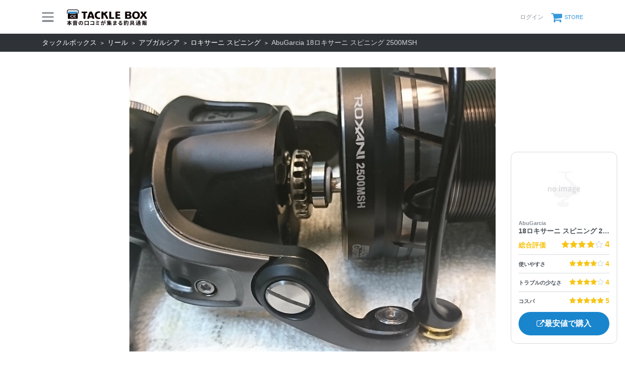

--- FILE ---
content_type: text/html; charset=utf-8
request_url: https://tacklebox.anglers.jp/reels/193474/reviews/8413
body_size: 9302
content:
<!DOCTYPE html>
<html lang="ja" class="">
<head>
  <meta name="csrf-param" content="authenticity_token" />
<meta name="csrf-token" content="zyiPEVO5lD56mpDa2XCOmLj6qYyYGaYT-GBeUsLz-FpX4svbtOglMACvfft1YuUFkn8PwZc96cN_6jMMHwvMuA" />
  <meta charset="UTF-8" />
  <meta http-equiv="X-UA-Compatible" content="IE=edge,chrome=1">
  <meta http-equiv="content-language" content="ja">
  <meta http-equiv="content-type" content="text/html" charset="UTF-8">
    <meta name="robots" content="noarchive" />

  <meta name="viewport" content="width=device-width,initial-scale=1.0,minimum-scale=1.0,maximum-scale=1.0,user-scalable=no">

  <title>
    本音の口コミが集まる釣具通販「TACKLE BOX」
  </title>

  <meta name="description" content="新しい釣り具購入体験。今釣れているタックルが検索できて、今ほしいタックルが比較できて、リアルなインプレがあって、今すぐ買える。オンライン釣具店TACKLE BOX。" />
  <meta name="keywords" content="釣り,アプリ,釣果,記録,検索,カメラ,釣り大会,釣り具,釣り場,ルアー" />

  <meta property="og:title" content='本音の口コミが集まる釣具通販「TACKLE BOX」' />

  <meta property="og:type" content="article" />
  <meta property="og:url" content="https://tacklebox.anglers.jp/reels/193474/reviews/8413" />
  <meta property="og:image" content="https://tacklebox.anglers.jp/assets/views/tacklebox/tacklebox_ogimage-daa08486ef16f0a0aaf3b0fc9218ee05070db6565b302bc9e8900cda39eb5383.png" />
  <meta property="og:site_name" content="TACKLE BOX（タックルボックス）" />
  <meta property="fb:app_id" content="1018196891575204" />

  <meta name="twitter:card" content="summary_large_image" />
  <meta name="twitter:site" content="@ANGLERS_jp" />
  <meta property="twitter:image" content="https://tacklebox.anglers.jp/assets/views/tacklebox/tacklebox_ogimage-daa08486ef16f0a0aaf3b0fc9218ee05070db6565b302bc9e8900cda39eb5383.png" />
  <meta name="gpt-targeting" content='{"ANG_env": "production"}'>

  <script type="application/ld+json">
  {"@context":"https://schema.org/","@type":"WebSite","name":"タックルボックス","url":"https://tacklebox.anglers.jp/","image":"https://s3.ap-northeast-1.amazonaws.com/jp.anglers/info/homepage/image/logo/icon_tacklebox.png"}
  </script>
  <script>
  window.dataLayer = window.dataLayer || [];
  dataLayer.push({'user_id': ''});
  dataLayer.push({'userstatus': '非ログイン'});
</script>

  
  <link rel="preload" href="/assets/fa-brands-400-003d8be448cf308f57ca2eac14808d9d4651c5823389a82d0a0b2a37cbc6942b.woff2" as="font" type="font/woff2" crossorigin>
  <link rel="preload" href="/assets/fa-regular-400-dbda63708b10f97157a123a4c7efac2cd6eacf8dc023430017e86c046a28827a.woff2" as="font" type="font/woff2" crossorigin>
  <link rel="preload" href="/assets/fa-solid-900-b210af400b94ae211d8b96fcd2a90d937c26d789370cb8a867f00d919ab75b56.woff2" as="font" type="font/woff2" crossorigin>
  <link rel="preload" href="/assets/fontawesome-webfont-38af9ab8e8340ebba0182e7f6c9ec81038a1fcc162de3393a51bbb9a4153259d.woff2" as="font" type="font/woff2" crossorigin>
  <link rel="preload" href="/assets/icomoon-95119a16540849df6dde2f142af7656b36f74d1d3aa5886028a1d897c5105299.woff" as="font" type="font/woff" crossorigin>
  <link rel="preload" href="/assets/ionicons-4797fc24614cb9aedf5d1e2a23f552c9d40c91c0a5c8da3a90973dcd760487de.ttf" as="font" type="font/ttf" crossorigin>

  <link rel="stylesheet" href="/assets/tacklebox-71cdf9f65a84f9c755147f8e4f192c3565e0a68290c47853759f0a10d380cea1.css" media="all" />


  <link rel='shortlink' href='https://tacklebox.anglers.jp' />
  <link rel="icon" href="/tacklebox/favicon.ico" sizes="any" />
  <link rel="apple-touch-icon" sizes="180x180" href="/tacklebox/apple-touch-icon.png">
  <link rel="icon" type="image/png" sizes="32x32" href="/tacklebox/favicon-32x32.png">
  <link rel="icon" type="image/png" sizes="16x16" href="/tacklebox/favicon-16x16.png">
  <link rel="manifest" href="/tacklebox/site.webmanifest">
  <meta name="apple-mobile-web-app-title" content="TACKLE BOX">
  <meta name="application-name" content="TACKLE BOX">
  <meta name="msapplication-TileColor" content="#ffffff">
  <meta name="theme-color" content="#ffffff">
  <meta name="msapplication-config" content="/tacklebox/browserconfig.xml">

  <script src="/assets/application-efdaeab03d04864d5146d11ddf0e728268e8f9beef8ed0bb5fb2d3c3ac473277.js"></script>
  <link rel="stylesheet" href="/packs/css/tacklebox-efdf994b.css" />
  <script src="/packs/js/tacklebox-716994fbcf57a987d422.js"></script>
  
    <!-- Google Tag Manager -->
  <script>(function(w,d,s,l,i){w[l]=w[l]||[];w[l].push({'gtm.start':
  new Date().getTime(),event:'gtm.js'});var f=d.getElementsByTagName(s)[0],
  j=d.createElement(s),dl=l!='dataLayer'?'&l='+l:'';j.async=true;j.src=
  'https://www.googletagmanager.com/gtm.js?id='+i+dl;f.parentNode.insertBefore(j,f);
  })(window,document,'script','dataLayer','GTM-NP99BMT');</script>
  <!-- End Google Tag Manager -->


    <meta name="thumbnail" content="https://d28vawfkr527bq.cloudfront.net/info/product/review_image/image/4546/rn_image_picker_lib_temp_67b57765-2728-47eb-b6ad-a5b739ce1380.jpg?f=webp&amp;w=280" />

  <script src="https://mahimahi.anglers.jp/api/v1.4.1/embed.min.js"></script>
  
</head>

<body data-scope-path="tacklebox/view/reels/reviews/show">
    <!-- Google Tag Manager (noscript) -->
  <noscript><iframe src="https://www.googletagmanager.com/ns.html?id=GTM-NP99BMT"
  height="0" width="0" style="display:none;visibility:hidden"></iframe></noscript>
  <!-- End Google Tag Manager (noscript) -->

    <nav data-scope-path="tacklebox/common/header_component">
  <div class="header-first-section">
    <div class="container">
      <div class="display_flex justify_between align_center">
        <label for="menu-button" class="menu-trigger">
          <span></span>
          <span></span>
          <span></span>
        </label>
        <a href="/">
          <img width="170" class="mr-15 site-logo" alt="釣果検索のアングラーズ" src="/assets/tacklebox/common/logo-5ff1ef47cbc486f79528fedd0bfaa8af70a9c61217e91eb998a5a02570fea012.svg" />
        </a>
      </div>

      <div class="display_flex justify_between align_center">
        
      
        <div class="display_flex justify_between align_center">
            <a class="login-button" href="/users/sign_in">
              <label>ログイン</label>
</a>          <a class="cart-button display_flex align_center" target="_blank" href="https://anglers.thebase.in">
            <i class="fa fa-shopping-cart" aria-hidden="true"></i>
            <label>STORE</label>
</a>        </div>
        <input type="checkbox" id="menu-button">
        <div class="modal-wrapper">
          <label for="menu-button" class="backdrop"></label>
          <div class="modal">
            <div class="modal-container display_flex justify_between align_center">
              <div class="menu-headline">
                MENU
              </div>
              <label for="menu-button" class="close-trigger">
                <i class="fa fa-times" aria-hidden="true"></i>
              </label>
            </div>
            <div class="menu-wrapper">
              <div class="modal-container">
                  <div class="display_flex justify_center mb_5">
                    <a class="btn_primary pure-u-1" href="/users/sign_in">
                      <i class="fa fa-lock mr_3" aria-hidden="true"></i>
                      ログイン
</a>                  </div>
                <ul data-scope-path="tacklebox/common/header_menu_component" class="mb_5">
  <li><a href="/favorites">お気に入り一覧</a></li>
  <li><a href="/search?type=rod">ロッドをさがす</a></li>
  <li><a href="/search?type=reel">リールをさがす</a></li>
  <li><a href="/search?type=line">ラインをさがす</a></li>
  <li><a href="/search?type=lure">ルアーをさがす</a></li>
  <li><a href="/makers">メーカーからさがす</a></li>
  <li><a href="/fishing_methods">釣り方からさがす</a></li>
</ul>


                

                <ul class="header-list">
                  <li><a target="_blank" href="https://www.youtube.com/@TACKLEBOX_ANGLERS">公式YouTubeチャンネル</a></li>
                </ul>
              </div>

              <div class="modal-container">
                <div class="display_flex justify_between flex_wrap mb_3">
                  <a class="btn_primary -rectangular" target="_blank" href="https://anglers.jp/catches">みんなの釣果</a>
                  <a class="btn_primary -rectangular" target="_blank" href="https://anglers.jp/ships">釣り船・船宿検索</a>
                </div>

              </div>
            </div>
          </div>
        </div>
      </div>
    </div>
  </div>
  
</nav>


  <div id="loading">
    <div class="spinner"></div>
  </div>

      <nav class="breadcrumbs">
    <div class="container">
          <a href="/" class="breadcrumbs_link">タックルボックス</a>
          <a href="/search?type=reel" class="breadcrumbs_link">リール</a>
          <a href="/search?maker_ids=8&amp;type=reel" class="breadcrumbs_link">アブガルシア</a>
          <a href="/reels/series/66498" class="breadcrumbs_link">ロキサーニ スピニング</a>
      <span class="breadcrumbs_living">AbuGarcia 18ロキサーニ スピニング 2500MSH</span>
    </div>
  </nav>

  <main>
    <div class="tacklebox_contents">
      
<link rel="stylesheet" href="/assets/tacklebox/views/reels/reviews/show-e8c014cd6790bbbbf7846c1ae25abfdf510af26780685e1182f046739947e356.css" media="all" />

<div class="review_container">
  <div class="header_image_wrapper">
      <img class="img-fluid" alt="アブガルシア ロキサーニ スピニング 2500MSH" loading="lazy" src="https://d28vawfkr527bq.cloudfront.net/info/product/review_image/image/4546/rn_image_picker_lib_temp_67b57765-2728-47eb-b6ad-a5b739ce1380.jpg?f=webp&amp;w=718" />
  </div>

  <div class="container">
    <div class="display_flex align_center review_user_wrapper">
      <div data-scope-path="tacklebox/reviews/review_user_component" class="pure-u-1">
  <figure class="user_thumbnail">
    <img src="https://d28vawfkr527bq.cloudfront.net/account/image/636524/rn_image_picker_lib_temp_4b1ff656-2bf9-4c72-9330-5de5dada20d2.jpg?f=webp&amp;w=56" onerror="this.error=null;this.src=&#39;https://tacklebox.anglers.jp/assets/views/users/no-image-fc0878c82cf2de7d06defa4893538cf2ac04378610c799897ac5a23ef33b68ed.png&#39;;" class="w-100 mr-3 user-thumb-img" />
  </figure>
  <div class="name_container">
    <div class="user_name">
      お坊っちゃん
    </div>
    <div class="text-muted">
      釣り歴 56年
    </div>
  </div>
</div>
      <div class="text_right flex_noshrink review_link_wrapper">
        <span class="date fw_300">2021年12月29日 22:22</span>
      </div>
    </div>

    <div class="review_details_wrapper">
      <div data-scope-path="tacklebox/reviews/details_impression_score_component">
  <section class="details_impression_score">
    <div class="pv_2">
      <div class="align_center justify_center">
        <div class="tackle_image_wrapper">
          <a href="/reels/193474">
            <img loading="lazy" src="https://d28vawfkr527bq.cloudfront.net/assets/tacklebox/reel/no-image.png?f=webp&amp;w=112" />
</a>        </div>
      </div>
    </div>
    <div class="pv_2 tackle_details_wrapper">
      <div class="tackle_name_wrapper">
        <span class="tackle_brand fw_700">AbuGarcia</span>
        <h1 class="tacklename">
          <a class="tackle_name fw_600" href="/reels/193474">
            18ロキサーニ スピニング 2500MSH
</a>        </h1>
      </div>
      <div class="tackle_score_wrapper">
        <div class="display_flex total_score_wrapper">
          <h1 class="total_score fw_700">総合評価</h1>
          <div data-react-class="reviews/Stars" data-react-props="{&quot;score&quot;:4,&quot;reviewsCount&quot;:null,&quot;starSize&quot;:null}" data-react-cache-id="reviews/Stars-0"></div>
        </div>
        <div class="">
          <div class="">
            <section class="display_flex score_wrapper">
              <h1>使いやすさ</h1>
              <div data-react-class="reviews/Stars" data-react-props="{&quot;score&quot;:4,&quot;reviewsCount&quot;:null,&quot;starSize&quot;:&quot;sm&quot;}" data-react-cache-id="reviews/Stars-0"></div>
            </section>
            <section class="display_flex score_wrapper">
              <h1>トラブルの少なさ</h1>
              <div data-react-class="reviews/Stars" data-react-props="{&quot;score&quot;:4,&quot;reviewsCount&quot;:null,&quot;starSize&quot;:&quot;sm&quot;}" data-react-cache-id="reviews/Stars-0"></div>
            </section>
            <section class="display_flex score_wrapper">
              <h1>コスパ</h1>
              <div data-react-class="reviews/Stars" data-react-props="{&quot;score&quot;:5,&quot;reviewsCount&quot;:null,&quot;starSize&quot;:&quot;sm&quot;}" data-react-cache-id="reviews/Stars-0"></div>
            </section>
          </div>
        </div>
      </div>
    </div>

    <a class="lowest_price_btn fw_700" href="https://www.amazon.co.jp/dp/B07D439NJC?tag=anglers0b1-22&amp;linkCode=osi&amp;th=1&amp;psc=1">
      <i class="fa fa-external-link" aria-hidden="true"></i>
      最安値で購入
</a>  </section>
</div>
      <section class="details mb_4">
        <h1 class="details_title fz_page-headline fw_600">
          低価格で！
        </h1>
        <div class="fw_300">
          ■用途
低価格で！


■使った感想
この価格で！ベアリングも入っているので、スムーズです。


■良い点・悪い点
ハンドルもカーボンでおしゃれです。
        </div>
      </section>
    </div>

      <div data-scope-path="tacklebox/reviews/review_images_component">
  <div data-react-class="reviews/ReviewImages" data-react-props="{&quot;images&quot;:[{&quot;src&quot;:&quot;https://d28vawfkr527bq.cloudfront.net/info/product/review_image/image/4546/rn_image_picker_lib_temp_67b57765-2728-47eb-b6ad-a5b739ce1380.jpg?f=webp\u0026w=1600&quot;,&quot;thumb_src&quot;:&quot;https://d28vawfkr527bq.cloudfront.net/info/product/review_image/image/4546/rn_image_picker_lib_temp_67b57765-2728-47eb-b6ad-a5b739ce1380.jpg?f=webp\u0026w=780&quot;,&quot;width&quot;:1280,&quot;height&quot;:1015},{&quot;src&quot;:&quot;https://d28vawfkr527bq.cloudfront.net/info/product/review_image/image/4547/rn_image_picker_lib_temp_a05d932f-a788-43bc-bd21-b8065a2cbea8.jpg?f=webp\u0026w=1600&quot;,&quot;thumb_src&quot;:&quot;https://d28vawfkr527bq.cloudfront.net/info/product/review_image/image/4547/rn_image_picker_lib_temp_a05d932f-a788-43bc-bd21-b8065a2cbea8.jpg?f=webp\u0026w=780&quot;,&quot;width&quot;:1280,&quot;height&quot;:960}]}" data-react-cache-id="reviews/ReviewImages-0"></div>
</div> 

    <div class="display_flex align_center justify_between">
      <div class="display_flex align_center like_comment_wrapper">
        <span class="like">
              <a class="not-voted" href="/users/sign_in">
      <i class="fa fa-thumbs-up"></i><span class="votes-up ml-5">いいね！ 15</span>
</a>
        </span>

        <a class="link_and_comment mr_3" href="#comments">
          <i class="fa fa-comment-o" aria-hidden="true"></i>
          0
</a>      </div>
    </div>

    <nav data-scope-path="tacklebox/reels/pager_component">
  <div class="body">
    <div class="pager_item">
        <a href="https://tacklebox.anglers.jp/reels/193474/reviews/25615">
          <i class="fa fa-chevron-left" aria-hidden="true"></i> 前へ
</a>    </div>
    <div class="pager_item">
      <a href="https://tacklebox.anglers.jp/reels/193474/reviews">
        一覧へ戻る
</a>    </div>
    <div class="pager_item">
        <a href="https://tacklebox.anglers.jp/reels/193474/reviews/6562">
        次へ <i class="fa fa-chevron-right" aria-hidden="true"></i>
</a>    </div>
  </div>
</nav>

    <section class="pt_6">
      <div class="mb-50">
        <h2 class="headline_section mb_3">
          インプレした釣り人
        </h2>
        <div class="results_component_wrapper">
  <div class="results_user_wrapper">
    <div class="user_detail_wrapper">
      <section class="user_details">
        <div data-scope-path="tacklebox/reviews/review_user_component" class="pure-u-1">
  <figure class="user_thumbnail">
    <img src="https://d28vawfkr527bq.cloudfront.net/account/image/636524/rn_image_picker_lib_temp_4b1ff656-2bf9-4c72-9330-5de5dada20d2.jpg?f=webp&amp;w=56" onerror="this.error=null;this.src=&#39;https://tacklebox.anglers.jp/assets/views/users/no-image-fc0878c82cf2de7d06defa4893538cf2ac04378610c799897ac5a23ef33b68ed.png&#39;;" class="w-100 mr-3 user-thumb-img" />
  </figure>
  <div class="name_container">
    <div class="user_name">
      お坊っちゃん
    </div>
    <div class="text-muted">
      釣り歴 56年
    </div>
  </div>
</div>
        <a class="profile_link fw_600" target="_blank" rel="noopener" href="https://anglers.jp/users/636524">
          プロフィール
</a>      </section>
      <section class="results">
        <div class="cacthes">
          公開釣果<span class="count">37</span>
        </div>
        <div class="year">
          年間釣行<span class="count">0</span>
        </div>
      </section>
    </div>
    <div class="tackle_results">
      <h2>このタックルでの釣果</h2>
      <div class="row">
        <dt class="col-3 col-md-2 fw_300">釣果投稿</dt>
        <dd class="col-9 col-md-10 fw_700"><strong>1</strong> 釣果</dd>
      </div>
      <div class="row">
        <dt class="col-3 col-md-2 fw_300">釣った魚</dt>
        <dd class="col-9 col-md-10 fw_700">サバ</dd>
      </div>
      <div class="row">
        <dt class="col-3 col-md-2 fw_300">サイズ</dt>
        <dd class="col-9 col-md-10 fw_700">
            35.0 〜 35.0
        </dd>
      </div class="row">
        <div class="row">
            <dt class="col-3 col-md-2 fw_300">使用期間</dt>
            <dd class="col-9 col-md-10 fw_700">2021-12-29 〜 </dd>
        </div>
    </div>
  </div>
  <div class="body-color fishings">
    <div class="result_image_wrapper">
          <a target="_blank" href="https://anglers.jp/catches/3510280">
            <div class="thumb carousel-thumb thumb_image_64">
              <img class="img-fluid" alt="サバ" loading="lazy" src="https://d2y21t85kjqjvu.cloudfront.net/result/4444849/square_f86f1124-8ae7-47f5-ac3e-5c45c5fa450d.jpg" />
            </div>
</a>    </div>
    <div class="result_link_wrapper">
      <a class="result_link fw_600" target="_blank" rel="noopener" href="https://anglers.jp/users/636524">
        お坊っちゃんさんの釣果を見る
</a>    </div>
  </div>
</div>
      </div>
    </section>

    <div data-scope-path="tacklebox/models/comments_component">
  <section class="comments_wrapper">
    <h2 id="comments" class="headline_section mb_3">
      コメント
    </h2>
    <div data-react-class="products/reviews/comments/Comments" data-react-props="{&quot;review&quot;:{&quot;id&quot;:8413,&quot;title&quot;:&quot;低価格で！&quot;,&quot;content&quot;:&quot;■用途\n低価格で！\n\n\n■使った感想\nこの価格で！ベアリングも入っているので、スムーズです。\n\n\n■良い点・悪い点\nハンドルもカーボンでおしゃれです。&quot;,&quot;content_summary&quot;:&quot;■用途\n低価格で！\n\n\n■使った感想\nこの価格で！ベアリングも入っているので、スムーズです。\n\n\n■良い点・悪い点\nハンドルもカーボンでおしゃれです。&quot;,&quot;total_score&quot;:4,&quot;ease_score&quot;:4,&quot;toughness_score&quot;:4,&quot;cost_score&quot;:5,&quot;comments_count&quot;:0,&quot;cached_votes_up&quot;:15,&quot;created_at&quot;:&quot;2021-12-29T22:22:06.000+09:00&quot;,&quot;updated_at&quot;:&quot;2023-09-01T14:42:32.000+09:00&quot;,&quot;user&quot;:{&quot;id&quot;:636524,&quot;name&quot;:&quot;お坊っちゃん&quot;,&quot;is_official&quot;:false,&quot;is_meister&quot;:false,&quot;is_ship_captain&quot;:false,&quot;subscription_plan&quot;:null,&quot;ambassador_approved&quot;:false,&quot;top_ambassador_approved&quot;:false,&quot;thumb_url&quot;:&quot;https://d28vawfkr527bq.cloudfront.net/account/image/636524/thumb_rn_image_picker_lib_temp_4b1ff656-2bf9-4c72-9330-5de5dada20d2.jpg&quot;,&quot;mini_url&quot;:&quot;https://d28vawfkr527bq.cloudfront.net/account/image/636524/mini_rn_image_picker_lib_temp_4b1ff656-2bf9-4c72-9330-5de5dada20d2.jpg&quot;,&quot;profile_comment&quot;:&quot;お魚が食べれないので！\n釣れた魚は、全てリリース派です。\n釣り歴は、10代からですがほとんど池釣りです。\n釣り堀で鯉釣りが大好きです。\n大阪に居た頃は近くに池が有ったのでよく行ってました。\n20年前に神戸に来てからは、近くに釣り堀が少なく行けて無いので海釣りに挑戦しています。\n海釣りは、初心者ですのでご指導を、よろしくお願いいたします。\n陸っぱり釣りで、鯖50cmオーバーに挑戦中です。&quot;,&quot;profile_gyoshu&quot;:&quot;今は鯖、青物、太刀魚、メバル　以前は、鯉、へら鮒でした。&quot;,&quot;profile_field&quot;:&quot;アジュール舞子、大蔵海岸、垂水漁港&quot;,&quot;following&quot;:false,&quot;followers_size&quot;:775,&quot;selected_achievement&quot;:null,&quot;publish_results_size&quot;:37,&quot;followings_size&quot;:1156,&quot;following_areas_size&quot;:6,&quot;following_ships_size&quot;:0,&quot;fishing_count&quot;:36,&quot;image_url&quot;:&quot;https://d28vawfkr527bq.cloudfront.net/account/image/636524/rn_image_picker_lib_temp_4b1ff656-2bf9-4c72-9330-5de5dada20d2.jpg&quot;,&quot;header_image_url&quot;:&quot;https://d28vawfkr527bq.cloudfront.net/account/header_image/636524/rn_image_picker_lib_temp_114879cb-f35d-4ffb-83e0-3df71f57ac62.jpg&quot;,&quot;fishing_started_on&quot;:&quot;1970-07-01&quot;,&quot;followed_by&quot;:false,&quot;achievements&quot;:[],&quot;allow_notify_votes&quot;:false,&quot;allow_notify_follows&quot;:false,&quot;social_twitter_url&quot;:&quot;&quot;,&quot;social_instagram_url&quot;:&quot;&quot;,&quot;social_facebook_url&quot;:&quot;&quot;,&quot;social_tiktok_url&quot;:&quot;&quot;,&quot;social_youtube_url&quot;:&quot;&quot;,&quot;social_other_url&quot;:&quot;&quot;,&quot;myself&quot;:false,&quot;yearly_fishinglogs_size&quot;:0,&quot;blocking&quot;:false,&quot;blocked&quot;:false,&quot;hide_repost&quot;:false},&quot;voted&quot;:false,&quot;product&quot;:{&quot;id&quot;:193474,&quot;type&quot;:&quot;Reel&quot;,&quot;name&quot;:&quot;2500MSH&quot;,&quot;name_jp&quot;:&quot;2500MSH&quot;,&quot;name_en&quot;:&quot;2500MSH&quot;,&quot;full_name&quot;:&quot;AbuGarcia ROXANI 2500MSH&quot;,&quot;other&quot;:false,&quot;use_in_tackle_db&quot;:true,&quot;thumbnails&quot;:[],&quot;images&quot;:[],&quot;form_images&quot;:[null,null,null,null,null],&quot;reviews_count&quot;:8,&quot;total_score&quot;:&quot;4.25&quot;,&quot;ease_score&quot;:&quot;3.88&quot;,&quot;toughness_score&quot;:&quot;4.0&quot;,&quot;cost_score&quot;:&quot;4.38&quot;,&quot;jan_code&quot;:&quot;36282956841&quot;,&quot;url&quot;:&quot;https://www.purefishing.jp/product/abugarcia/roxani.html&quot;,&quot;results_count&quot;:735,&quot;reviewed&quot;:false,&quot;price&quot;:16000,&quot;description&quot;:&quot;&quot;,&quot;lowest_price&quot;:9900,&quot;following&quot;:false,&quot;allow_notify_asap&quot;:false,&quot;is_editable&quot;:false},&quot;review_images&quot;:[{&quot;id&quot;:4546,&quot;product_review_id&quot;:8413,&quot;image&quot;:{&quot;url&quot;:&quot;https://d28vawfkr527bq.cloudfront.net/info/product/review_image/image/4546/rn_image_picker_lib_temp_67b57765-2728-47eb-b6ad-a5b739ce1380.jpg&quot;,&quot;thumb&quot;:{&quot;url&quot;:&quot;https://d28vawfkr527bq.cloudfront.net/info/product/review_image/image/4546/thumb_rn_image_picker_lib_temp_67b57765-2728-47eb-b6ad-a5b739ce1380.jpg&quot;},&quot;mini&quot;:{&quot;url&quot;:&quot;https://d28vawfkr527bq.cloudfront.net/info/product/review_image/image/4546/mini_rn_image_picker_lib_temp_67b57765-2728-47eb-b6ad-a5b739ce1380.jpg&quot;}},&quot;created_at&quot;:&quot;2021-12-29T22:22:06.000+09:00&quot;,&quot;updated_at&quot;:&quot;2021-12-29T22:22:06.000+09:00&quot;},{&quot;id&quot;:4547,&quot;product_review_id&quot;:8413,&quot;image&quot;:{&quot;url&quot;:&quot;https://d28vawfkr527bq.cloudfront.net/info/product/review_image/image/4547/rn_image_picker_lib_temp_a05d932f-a788-43bc-bd21-b8065a2cbea8.jpg&quot;,&quot;thumb&quot;:{&quot;url&quot;:&quot;https://d28vawfkr527bq.cloudfront.net/info/product/review_image/image/4547/thumb_rn_image_picker_lib_temp_a05d932f-a788-43bc-bd21-b8065a2cbea8.jpg&quot;},&quot;mini&quot;:{&quot;url&quot;:&quot;https://d28vawfkr527bq.cloudfront.net/info/product/review_image/image/4547/mini_rn_image_picker_lib_temp_a05d932f-a788-43bc-bd21-b8065a2cbea8.jpg&quot;}},&quot;created_at&quot;:&quot;2021-12-29T22:22:06.000+09:00&quot;,&quot;updated_at&quot;:&quot;2021-12-29T22:22:06.000+09:00&quot;}]},&quot;token&quot;:&quot;0604oELfb6ZFxtTriDxB3IqS95gJgNpcXkBB9q1M8t1LZ3xqpY7eqD_zOcokLipBoBdR1QaklYzZyiyocLTGPw&quot;,&quot;focusForm&quot;:false,&quot;userSignedIn&quot;:false}" data-react-cache-id="products/reviews/comments/Comments-0"></div>
  </section>
</div>

    <nav data-scope-path="tacklebox/reels/pager_component">
  <div class="body">
    <div class="pager_item">
        <a href="https://tacklebox.anglers.jp/reels/193474/reviews/25615">
          <i class="fa fa-chevron-left" aria-hidden="true"></i> 前へ
</a>    </div>
    <div class="pager_item">
      <a href="https://tacklebox.anglers.jp/reels/193474/reviews">
        一覧へ戻る
</a>    </div>
    <div class="pager_item">
        <a href="https://tacklebox.anglers.jp/reels/193474/reviews/6562">
        次へ <i class="fa fa-chevron-right" aria-hidden="true"></i>
</a>    </div>
  </div>
</nav>
  </div>

  <div data-scope-path="tacklebox/reviews/link_footer_component">
  <div class="link_wrapper">
    <a target="_blank" class="btn_primary" href="https://www.amazon.co.jp/dp/B07D439NJC?tag=anglers0b1-22&amp;linkCode=osi&amp;th=1&amp;psc=1">
      <i class="fa fa-external-link mr_3"></i>
      最安値で購入
</a>  </div>
</div>
</div>
    </div>
  </main>
  
  <footer data-scope-path="tacklebox/common/footer_component">
  <div class="container">
    <div class="footer_layout_wrap">
      <div class="contents_innner">
        <img class="tackle_logo" alt="タックルボックス" src="/assets/views/tacklebox/tacklebox_logo_horizontal-601f59b0aefb3e53b8490e1d11b3799b7243ffdf3d66736597e7b36f9f3957b9.svg" />
        <div class="sns_links">
          <a href="https://www.youtube.com/@TACKLEBOX_ANGLERS" target="_blank">
            <i class="lab la-youtube"></i>
          </a>
        </div>

        <div class="link_group">
          <a href="/search?type=rod">ロッドをさがす</a>
          <a href="/search?type=reel">リールをさがす</a>
          <a href="/search?type=line">ラインをさがす</a>
        </div>
        <div class="link_group">
          <a href="/makers">メーカーからさがす</a>
          <a href="/fishing_methods">釣り方からさがす</a>
          <a href="/favorites">お気に入り</a>
        </div>
        <hr>
      </div>

      <div class="contents_aside">
        <div class="link_group">
          <a target="_blank" href="https://anglers.jp/catches">みんなの釣果</a>
          <a target="_blank" href="https://ships.anglers.jp">釣船予約</a>

        </div>
        <div class="link_group">
          <a target="_blank" href="https://anglers.jp/helps/1">ヘルプ</a>
          <a target="_blank" href="https://anglers.jp/terms">利用規約</a>
          <a target="_blank" href="https://anglers.jp/terms/subscription">課金規約</a>
          <a target="_blank" href="https://anglers.jp/terms/review_guide">アングラーズ釣船予約 レビューガイドライン</a>
          <a target="_blank" href="https://anglers.jp/terms/privacy_policy">プライバシーポリシー</a>
          <a target="_blank" href="https://anglers.jp/terms/cookie_policy">Cookieポリシー</a>
          <a target="_blank" href="https://anglers.jp/terms/customer_harassment">カスタマーハラスメントへの対応方針</a>
          <a target="_blank" href="https://anglers.jp/terms/external_transmission">利用者情報の外部送信について</a>
          <a target="_blank" href="https://anglers.jp/terms/specified">特定商取引法に基づく表示</a>
          <a target="_blank" href="https://corp.anglers.jp/about/brand-guideline">ブランドガイドライン</a>
          <a target="_blank" href="https://anglers.jp/contact">お問い合わせ</a>
          <a target="_blank" href="https://anglers.jp/headlines">お知らせ</a>
          <a target="_blank" href="https://corp.anglers.jp/about/company">会社概要</a>
          <a target="_blank" href="https://corp.anglers.jp/recruit">採用情報</a>
        </div>
        <hr>

        <div class="anglers_links">
          <a target="_blank" class="anglers_logo" href="https://anglers.jp/">
            <img alt="釣果検索のアングラーズ" src="/assets/views/layouts/logo-293b02a020c95973ddc5b686572cffe67608880c5446aa36afbf516c24df93b8.png" />
</a>
            <div class="app_links">
              <a onclick="gtag(&#39;event&#39;, &#39;click&#39;, {&#39;event_category&#39;: &#39;Download&#39;,&#39;event_label&#39;: &#39;app-store&#39;});" target="_blank" class="app_ios" href="https://app.adjust.com/ilnz940?redirect_android=https%3A%2F%2Fplay.google.com%2Fstore%2Fapps%2Fdetails%3Fid%3Dtokyo.anglers.app&amp;redirect_ios=https%3A%2F%2Fapps.apple.com%2Fapp%2Fid581133214">
              <img src="/assets/views/pages/app-store-6ac942490e9b23d4b9b04aeca59bd37e19d7bca92694c8ccbded755848990441.svg" />
</a>              <a onclick="gtag(&#39;event&#39;, &#39;click&#39;, {&#39;event_category&#39;: &#39;Download&#39;,&#39;event_label&#39;: &#39;google-play&#39;});" target="_blank" class="app_android" href="https://app.adjust.com/ilnz940?redirect_android=https%3A%2F%2Fplay.google.com%2Fstore%2Fapps%2Fdetails%3Fid%3Dtokyo.anglers.app&amp;redirect_ios=https%3A%2F%2Fapps.apple.com%2Fapp%2Fid581133214">
              <img src="/assets/views/pages/google-play-ce89d756eb93f234cc24123f5e11914904ed8215d88a21f8208c7f4b9967cf53.svg" />
</a>            </div>
        </div>
      </div>

    </div>
    <div class="copylight">
      Copyright © 2012-2026 株式会社アングラーズ All Rights Reserved.
    </div>
  </div>
</footer>


  
  <script>
  function clickAdvertisement(id) {
    ahoy.track('Ad click', { 'url': window.location.pathname, 'advertisement_id': id });
  }
  </script>

  <link rel="stylesheet" href="https://maxst.icons8.com/vue-static/landings/line-awesome/line-awesome/1.3.0/css/line-awesome.min.css">
</body>

</html>


--- FILE ---
content_type: text/css
request_url: https://tacklebox.anglers.jp/assets/tacklebox/views/reels/reviews/show-e8c014cd6790bbbbf7846c1ae25abfdf510af26780685e1182f046739947e356.css
body_size: 5058
content:
.carousel_free{display:flex;padding:var(--spacer-3) var(--spacer-5) var(--spacer-3) 0;margin:0 calc(var(--spacer-5) * -1);overflow-x:scroll;-ms-overflow-style:none;scrollbar-width:none;-ms-scroll-snap-type:x mandatory;scroll-snap-type:x mandatory}.carousel_free::-webkit-scrollbar{display:none}.carousel_free>*{scroll-snap-align:center}.carousel_free .carousel_item{display:flex;flex-direction:column;flex-shrink:0;margin:0 calc(var(--spacer-5) / 2)}.carousel_free .carousel_item>*{height:100%}.carousel_free .carousel_item:first-of-type{margin-left:var(--spacer-5)}.carousel_free .carousel_item:last-of-type{margin-right:var(--spacer-5)}.carousel_xs{display:flex;padding:var(--spacer-3) var(--spacer-5) var(--spacer-3) 0;margin:0 calc(var(--spacer-5) * -1);overflow-x:scroll;-ms-overflow-style:none;scrollbar-width:none;-ms-scroll-snap-type:x mandatory;scroll-snap-type:x mandatory}.carousel_xs::-webkit-scrollbar{display:none}.carousel_xs>*{scroll-snap-align:center}.carousel_xs .carousel_item{display:flex;flex-direction:column;flex-shrink:0;margin:0 calc(var(--spacer-5) / 2)}.carousel_xs .carousel_item>*{height:100%}.carousel_xs .carousel_item:first-of-type{margin-left:var(--spacer-5)}.carousel_xs .carousel_item:last-of-type{margin-right:var(--spacer-5)}.carousel_xs .carousel_item{width:31%}@media screen and (min-width: 768px){.carousel_xs .carousel_item{width:170px}}.carousel_sm{display:flex;padding:var(--spacer-3) var(--spacer-5) var(--spacer-3) 0;margin:0 calc(var(--spacer-5) * -1);overflow-x:scroll;-ms-overflow-style:none;scrollbar-width:none;-ms-scroll-snap-type:x mandatory;scroll-snap-type:x mandatory}.carousel_sm::-webkit-scrollbar{display:none}.carousel_sm>*{scroll-snap-align:center}.carousel_sm .carousel_item{display:flex;flex-direction:column;flex-shrink:0;margin:0 calc(var(--spacer-5) / 2)}.carousel_sm .carousel_item>*{height:100%}.carousel_sm .carousel_item:first-of-type{margin-left:var(--spacer-5)}.carousel_sm .carousel_item:last-of-type{margin-right:var(--spacer-5)}.carousel_sm .carousel_item{width:42%}@media screen and (min-width: 768px){.carousel_sm .carousel_item{width:170px}}.carousel_md{display:flex;padding:var(--spacer-3) var(--spacer-5) var(--spacer-3) 0;margin:0 calc(var(--spacer-5) * -1);overflow-x:scroll;-ms-overflow-style:none;scrollbar-width:none;-ms-scroll-snap-type:x mandatory;scroll-snap-type:x mandatory}.carousel_md::-webkit-scrollbar{display:none}.carousel_md>*{scroll-snap-align:center}.carousel_md .carousel_item{display:flex;flex-direction:column;flex-shrink:0;margin:0 calc(var(--spacer-5) / 2)}.carousel_md .carousel_item>*{height:100%}.carousel_md .carousel_item:first-of-type{margin-left:var(--spacer-5)}.carousel_md .carousel_item:last-of-type{margin-right:var(--spacer-5)}.carousel_md .carousel_item{width:80%}@media screen and (min-width: 768px){.carousel_md .carousel_item{width:250px}}@media screen and (min-width: 0px) and (max-width: 767px){.carousel_md.carousel_sm_mobile .carousel_item{width:170px}}.carousel_lg{display:flex;padding:var(--spacer-3) var(--spacer-5) var(--spacer-3) 0;margin:0 calc(var(--spacer-5) * -1);overflow-x:scroll;-ms-overflow-style:none;scrollbar-width:none;-ms-scroll-snap-type:x mandatory;scroll-snap-type:x mandatory}.carousel_lg::-webkit-scrollbar{display:none}.carousel_lg>*{scroll-snap-align:center}.carousel_lg .carousel_item{display:flex;flex-direction:column;flex-shrink:0;margin:0 calc(var(--spacer-5) / 2)}.carousel_lg .carousel_item>*{height:100%}.carousel_lg .carousel_item:first-of-type{margin-left:var(--spacer-5)}.carousel_lg .carousel_item:last-of-type{margin-right:var(--spacer-5)}.carousel_lg .carousel_item{width:80%}@media screen and (min-width: 768px){.carousel_lg .carousel_item{width:380px}}.carousel_xs.ranking,.carousel_sm.ranking,.carousel_md.ranking,.carousel_lg.ranking{counter-reset:number 0}.carousel_xs.ranking .carousel_item,.carousel_sm.ranking .carousel_item,.carousel_md.ranking .carousel_item,.carousel_lg.ranking .carousel_item{position:relative}.carousel_xs.ranking .carousel_item::before,.carousel_sm.ranking .carousel_item::before,.carousel_md.ranking .carousel_item::before,.carousel_lg.ranking .carousel_item::before{position:absolute;top:5px;left:5px;z-index:1;display:flex;align-items:center;justify-content:center;width:24px;height:24px;font-weight:bold;color:#fff;content:counter(number);counter-increment:number 1;background-color:#ccc;border-radius:100%}.carousel_xs.ranking .carousel_item:first-child::before,.carousel_sm.ranking .carousel_item:first-child::before,.carousel_md.ranking .carousel_item:first-child::before,.carousel_lg.ranking .carousel_item:first-child::before{background-color:#c89c00}.carousel_xs.ranking .carousel_item:nth-child(2)::before,.carousel_sm.ranking .carousel_item:nth-child(2)::before,.carousel_md.ranking .carousel_item:nth-child(2)::before,.carousel_lg.ranking .carousel_item:nth-child(2)::before{background-color:#a4abbd}.carousel_xs.ranking .carousel_item:nth-child(3)::before,.carousel_sm.ranking .carousel_item:nth-child(3)::before,.carousel_md.ranking .carousel_item:nth-child(3)::before,.carousel_lg.ranking .carousel_item:nth-child(3)::before{background-color:#ae8f5f}.carousel_xs.ranking .carousel_item .thumbnail,.carousel_sm.ranking .carousel_item .thumbnail,.carousel_md.ranking .carousel_item .thumbnail,.carousel_lg.ranking .carousel_item .thumbnail{position:relative;width:100%;padding-top:100%;overflow:hidden;border-radius:12px}.carousel_xs.ranking .carousel_item .thumbnail>img,.carousel_sm.ranking .carousel_item .thumbnail>img,.carousel_md.ranking .carousel_item .thumbnail>img,.carousel_lg.ranking .carousel_item .thumbnail>img{position:absolute;top:50%;left:50%;width:auto;max-width:inherit;height:100%;transform:translate(-50%, -50%)}.table_default{width:100%}.table_default th{font-weight:normal;color:var(--lighten-font-color-sub)}.table_default th,.table_default td{display:table-cell !important;padding:var(--spacer-2)}.label_rating,.label_accent,.label_default,.form_label_optional::after{display:inline-block;padding:var(--spacer-2) var(--spacer-3);font-weight:normal;line-height:var(--line-height-nowrap-ui);color:var(--lighten-font-color-default);background:#f8f8f8;border:1px solid var(--lighten-border-color);border-radius:1000px;font-size:var(--sp-font-size-notice)}@media (min-width: 576px){.label_rating,.label_accent,.label_default,.form_label_optional::after{font-size:var(--pc-font-size-notice)}}.label_accent{font-weight:bold;color:var(--darken-font-color-default);background:var(--lighten-fill-color-accent);border:none}.label_rating{font-weight:bold;color:var(--darken-font-color-default);background:var(--darken-fill-color-rating);border:none}input,button,select,textarea{font:inherit;white-space:normal !important;background:transparent;border:none;border-radius:0;outline:none;-webkit-appearance:none;-moz-appearance:none;appearance:none}textarea{resize:vertical}input[type='checkbox'],input[type='radio']{display:none}input[type='submit'],input[type='button'],label,button,select{cursor:pointer}select::-ms-expand{display:none}input:not([type="submit"]):not([type="radio"]):not([type="checkbox"]),textarea,select,.search_form{transition:0.3s;display:block;width:100%;padding:var(--spacer-5);background:#fff;border:1px solid var(--lighten-border-color);border-radius:12px}input:not([type="submit"]):not([type="radio"]):not([type="checkbox"]):valid,textarea:valid,select:valid,.search_form:valid{background:#fff}input.has_error:not([type="submit"]):not([type="radio"]):not([type="checkbox"]),textarea.has_error,select.has_error,.has_error.search_form{background:#ffefef;border-color:#da3b36}input:not([type="submit"]):not([type="radio"]):not([type="checkbox"])::-moz-placeholder,textarea::-moz-placeholder,select::-moz-placeholder,.search_form::-moz-placeholder{color:var(--lighten-font-color-sub)}input:not([type="submit"]):not([type="radio"]):not([type="checkbox"]):-ms-input-placeholder,textarea:-ms-input-placeholder,select:-ms-input-placeholder,.search_form:-ms-input-placeholder{color:var(--lighten-font-color-sub)}input:not([type="submit"]):not([type="radio"]):not([type="checkbox"])::placeholder,textarea::placeholder,select::placeholder,.search_form::placeholder{color:var(--lighten-font-color-sub)}input:not([type="submit"]):not([type="radio"]):not([type="checkbox"]):disabled,textarea:disabled,select:disabled,.search_form:disabled{color:var(--lighten-font-color-sub);background:#f8f8f8;border:1px solid var(--lighten-border-color)}input:not([type="submit"]):not([type="radio"]):not([type="checkbox"]):focus,textarea:focus,select:focus,.search_form:focus{border-color:#9bcbed}.error_message{margin-top:var(--spacer-3);line-height:var(--line-height-wrap-ui);color:var(--lighten-font-color-warning);font-size:var(--sp-font-size-notice)}@media (min-width: 576px){.error_message{font-size:var(--pc-font-size-notice)}}.form_label_optional,.form_label{margin-bottom:var(--spacer-3);font-weight:bold}.form_label_optional{display:flex;align-items:center}.form_label_optional::after{margin-left:var(--spacer-3);content:'任意'}.checkbox_group label,.radio_group_image label,.radio_group label,.checkbox_group .mimic_radio_label,.radio_group_image .mimic_radio_label,.radio_group .mimic_radio_label{transition:0.3s;position:relative;display:block;padding:var(--spacer-5);margin:0;line-height:var(--line-height-nowrap-ui);color:var(--lighten-font-color-default);word-break:break-all;border:1px solid var(--lighten-border-color);border-radius:1000px}.checkbox_group label .label_text,.radio_group_image label .label_text,.radio_group label .label_text,.checkbox_group .mimic_radio_label .label_text,.radio_group_image .mimic_radio_label .label_text,.radio_group .mimic_radio_label .label_text{display:flex;align-items:center}.checkbox_group label .label_text::before,.radio_group_image label .label_text::before,.radio_group label .label_text::before,.checkbox_group .mimic_radio_label .label_text::before,.radio_group_image .mimic_radio_label .label_text::before,.radio_group .mimic_radio_label .label_text::before{display:block;flex-shrink:0;width:10px;height:10px;margin-right:var(--spacer-2);content:'';border:1px solid var(--lighten-border-color);border-radius:1000px}.checkbox_group label.disabled,.radio_group_image label.disabled,.radio_group label.disabled,.checkbox_group .mimic_radio_label.disabled,.radio_group_image .mimic_radio_label.disabled,.radio_group .mimic_radio_label.disabled{color:var(--lighten-font-color-sub);pointer-events:none;border:1px solid var(--lighten-border-color)}.checkbox_group input:checked+label,.radio_group_image input:checked+label,.radio_group input:checked+label,.checkbox_group .mimic_checked,.radio_group_image .mimic_checked,.radio_group .mimic_checked{font-weight:bold;color:var(--lighten-font-color-link);background:#edf6fd;border:1px solid #3498db}.checkbox_group input:checked+label .label_text::before,.radio_group_image input:checked+label .label_text::before,.radio_group input:checked+label .label_text::before,.checkbox_group .mimic_checked .label_text::before,.radio_group_image .mimic_checked .label_text::before,.radio_group .mimic_checked .label_text::before{background:var(--lighten-fill-color-primary);border:none}.checkbox_group input.has_error+label,.radio_group_image input.has_error+label,.radio_group input.has_error+label{background:#ffefef;border:1px solid #da3b36}.radio_group_image label{display:block;width:100%;line-height:var(--line-height-wrap-ui);border-radius:12px}.radio_group_image label .radio_image{position:relative;display:block;width:100%;padding-top:100%;margin-bottom:var(--spacer-3)}.radio_group_image label .radio_image img,.radio_group_image label .radio_image iframe,.radio_group_image label .radio_image .image_height_item{position:absolute;top:0;right:0;bottom:0;left:0;width:100%;height:100%}.radio_group_image label .radio_image img{-o-object-fit:cover;object-fit:cover;font-family:"object-fit: cover;";border-radius:3px}.checkbox_group .label_text::before{display:none !important}.select_wrapper{position:relative}.select_wrapper::after{position:absolute;top:0;right:0;bottom:0;display:flex;align-items:center;padding:var(--spacer-5);font-family:'FontAwesome';color:#9bcbed;pointer-events:none;content:'\f107';font-size:var(--sp-font-size-sub-headline)}@media (min-width: 576px){.select_wrapper::after{font-size:var(--pc-font-size-sub-headline)}}.star_rating_radio_wrap label{padding:var(--spacer-5);margin:0;line-height:var(--line-height-nowrap-ui);background:#fff;border:1px solid var(--lighten-border-color);border-radius:12px}.star_rating_radio_wrap input.has_error+label{background:#ffefef;border:1px solid #da3b36}.star_rating_radio_wrap .rating_star{font-size:var(--sp-font-size-page-headline)}@media (min-width: 576px){.star_rating_radio_wrap .rating_star{font-size:var(--pc-font-size-page-headline)}}.star_rating_radio_wrap .rating_star .star_enabled{font-size:1.2em;color:var(--lighten-icon-color-rating-star);cursor:pointer}.star_rating_radio_wrap .rating_star .star_enabled::before{content:"\f005"}.star_rating_radio_wrap .rating_star .star_disabled{font-size:1.2em;color:#d5d9dc;cursor:pointer}.star_rating_radio_wrap .rating_star .star_disabled::before{content:"\f006"}.star_rating_radio_wrap .rating_comment{font-weight:bold}.star_rating_radio_wrap .rating_comment .comment_enabled{color:var(--lighten-font-color-rating)}.star_rating_radio_wrap .rating_comment .comment_disabled{color:var(--lighten-font-color-sub)}.star_rating_radio_wrap .rating_score{font-weight:bold;font-size:var(--sp-font-size-page-headline)}@media (min-width: 576px){.star_rating_radio_wrap .rating_score{font-size:var(--pc-font-size-page-headline)}}.star_rating_radio_wrap .rating_score .score_enabled{color:var(--lighten-font-color-rating)}.star_rating_radio_wrap .rating_score .score_disabled{color:var(--lighten-font-color-sub)}.search_form{display:flex;padding:0;overflow:hidden;border:2px solid var(--lighten-fill-color-primary)}.search_form input{padding:var(--spacer-3) var(--spacer-5) !important;border:none !important}.search_form button{padding:var(--spacer-3) var(--spacer-5);color:var(--darken-font-color-default);background:var(--lighten-fill-color-primary);font-size:var(--sp-font-size-sub-headline)}@media (min-width: 576px){.search_form button{font-size:var(--pc-font-size-sub-headline)}}.label_default,.label_accent,.label_rating,.form_label_optional::after{display:inline-block;padding:var(--spacer-2) var(--spacer-3);font-weight:normal;line-height:var(--line-height-nowrap-ui);color:var(--lighten-font-color-default);background:#f8f8f8;border:1px solid var(--lighten-border-color);border-radius:1000px;font-size:var(--sp-font-size-notice)}@media (min-width: 576px){.label_default,.label_accent,.label_rating,.form_label_optional::after{font-size:var(--pc-font-size-notice)}}.label_accent{font-weight:bold;color:var(--darken-font-color-default);background:var(--lighten-fill-color-accent);border:none}.label_rating{font-weight:bold;color:var(--darken-font-color-default);background:var(--darken-fill-color-rating);border:none}.btn_tag,.btn_secondary,.btn_primary{-webkit-tap-highlight-color:rgba(0,0,0,0.1);tap-highlight-color:rgba(0,0,0,0.1);display:flex;align-items:center;justify-content:center;max-width:375px;padding:var(--spacer-5) var(--spacer-7);line-height:var(--line-height-nowrap-ui);color:var(--lighten-font-color-link);text-decoration:none;background:#fff;border-radius:1000px}.btn_tag i,.btn_secondary i,.btn_primary i{font-size:var(--sp-font-size-sub-headline)}@media (min-width: 576px){.btn_tag i,.btn_secondary i,.btn_primary i{font-size:var(--pc-font-size-sub-headline)}}.disabled.btn_tag,.disabled.btn_secondary,.disabled.btn_primary{color:var(--lighten-font-color-sub);pointer-events:none;background:var(--lighten-fill-color-sub);border-color:var(--lighten-border-color);opacity:0.7}.btn_primary{font-weight:bold;color:var(--darken-font-color-default);background:var(--lighten-fill-color-primary)}.btn_primary:hover{color:var(--darken-font-color-default)}.btn_primary.-rectangular{padding:var(--spacer-5);border-radius:12px}.btn_secondary{font-weight:bold;background:var(--lighten-fill-color-sub);border:1px solid var(--lighten-border-color)}.btn_tag{font-size:var(--sp-font-size-small);padding:var(--spacer-3);font-weight:normal;border:1px solid #d4e8f7;border-radius:3px}@media (min-width: 576px){.btn_tag{font-size:var(--pc-font-size-small)}}[data-scope-path="tacklebox/reviews/stars_component"]{display:inline-block;font-weight:bold;line-height:var(--line-height-nowrap-ui);color:var(--lighten-font-color-rating);white-space:nowrap}[data-scope-path="tacklebox/reviews/stars_component"] .no_score{color:#d5d9dc}[data-scope-path="tacklebox/reviews/stars_component"] .fa-star-o{color:#d5d9dc}[data-scope-path="tacklebox/reviews/stars_component"] i{margin-right:0.08em;font-size:1.2em;color:var(--lighten-icon-color-rating-star)}[data-scope-path="tacklebox/reviews/stars_component"] i:last-of-type{margin-right:var(--spacer-2)}[data-scope-path="tacklebox/reviews/stars_component"] .score{font-size:1.2em}.rating_star_xs[data-scope-path="tacklebox/reviews/stars_component"]{font-size:var(--sp-font-size-notice)}@media (min-width: 576px){.rating_star_xs[data-scope-path="tacklebox/reviews/stars_component"]{font-size:var(--pc-font-size-notice)}}.rating_star_sm[data-scope-path="tacklebox/reviews/stars_component"]{font-size:var(--sp-font-size-sub)}@media (min-width: 576px){.rating_star_sm[data-scope-path="tacklebox/reviews/stars_component"]{font-size:var(--pc-font-size-sub)}}.rating_star_md[data-scope-path="tacklebox/reviews/stars_component"]{font-size:var(--sp-font-size-default)}@media (min-width: 576px){.rating_star_md[data-scope-path="tacklebox/reviews/stars_component"]{font-size:var(--pc-font-size-default)}}.rating_star_lg[data-scope-path="tacklebox/reviews/stars_component"]{font-size:var(--sp-font-size-sub-headline)}@media (min-width: 576px){.rating_star_lg[data-scope-path="tacklebox/reviews/stars_component"]{font-size:var(--pc-font-size-sub-headline)}}.rating_star_xl[data-scope-path="tacklebox/reviews/stars_component"]{font-size:var(--sp-font-size-headline)}@media (min-width: 576px){.rating_star_xl[data-scope-path="tacklebox/reviews/stars_component"]{font-size:var(--pc-font-size-headline)}}.rating_star_ul[data-scope-path="tacklebox/reviews/stars_component"]{font-size:var(--sp-font-size-page-headline)}@media (min-width: 576px){.rating_star_ul[data-scope-path="tacklebox/reviews/stars_component"]{font-size:var(--pc-font-size-page-headline)}}[data-scope-path="tacklebox/reviews/stars_component"] .review_count{display:inline-block;line-height:1.25}[data-scope-path="tacklebox/reviews/review_user_component"]{display:flex;gap:var(--spacer-3);align-items:center;font-size:var(--sp-font-size-sub)}@media (min-width: 576px){[data-scope-path="tacklebox/reviews/review_user_component"]{font-size:var(--pc-font-size-sub)}}[data-scope-path="tacklebox/reviews/review_user_component"] .user_thumbnail{flex-shrink:0;margin:0;width:56px;height:56px}[data-scope-path="tacklebox/reviews/review_user_component"] .user_thumbnail img{width:112px;aspect-ratio:1;border-radius:1000px;-o-object-fit:cover;object-fit:cover;font-family:"object-fit: cover;"}[data-scope-path="tacklebox/reviews/review_user_component"] .name_container .user_name{font-weight:bold}[data-scope-path="tacklebox/reviews/review_user_component"] .name_container .user_name img{display:inline-block;height:1.5em;margin-left:var(--spacer-2)}[data-scope-path="tacklebox/reviews/review_user_component"] .career{color:var(--lighten-font-color-sub)}[data-scope-path="tacklebox/reviews/link_footer_component"]{font-size:var(--sp-font-size-sub);position:fixed;bottom:0;width:100%;z-index:10;justify-content:center;align-items:center;gap:var(--spacer-3);background:var(--tuna-tuna_1, #fff);box-shadow:0px 0px 9px 0px rgba(0,0,0,0.08)}@media (min-width: 576px){[data-scope-path="tacklebox/reviews/link_footer_component"]{font-size:var(--pc-font-size-sub)}}@media screen and (min-width: 768px){[data-scope-path="tacklebox/reviews/link_footer_component"]{display:none}}[data-scope-path="tacklebox/reviews/link_footer_component"] strong{font-weight:bold}[data-scope-path="tacklebox/reviews/link_footer_component"] .btn_primary{font-size:var(--pc-font-size-headline)}@media screen and (min-width: 0px) and (max-width: 767px){[data-scope-path="tacklebox/reviews/link_footer_component"] .btn_primary{width:100%;max-width:inherit;font-size:var(--sp-font-size-sub-headline)}}[data-scope-path="tacklebox/reviews/link_footer_component"] .link_wrapper{padding:15px 10px}[data-scope-path="tacklebox/reviews/details_impression_score_component"]{display:flex;padding:var(--spacer-5) 0px;justify-content:center;align-items:center;gap:var(--spacer-5);border-bottom:1px solid var(--lighten-border-color)}@media screen and (min-width: 768px){[data-scope-path="tacklebox/reviews/details_impression_score_component"]{order:1;flex-direction:column;padding:var(--spacer-5);border-radius:12px;border:1px solid var(--lighten-border-color);background:#FFF;position:fixed;right:var(--spacer-5);bottom:var(--spacer-5);max-width:218px}}@media screen and (min-width: 0px) and (max-width: 767px){[data-scope-path="tacklebox/reviews/details_impression_score_component"]{align-self:stretch}}@media screen and (min-width: 0px) and (max-width: 767px){[data-scope-path="tacklebox/reviews/details_impression_score_component"] .details_impression_score{display:flex;gap:var(--spacer-5)}}[data-scope-path="tacklebox/reviews/details_impression_score_component"] .tackle_image_wrapper{width:112px;height:112px;border-radius:3px}[data-scope-path="tacklebox/reviews/details_impression_score_component"] .tackle_image_wrapper img{width:224px}@media screen and (min-width: 768px){[data-scope-path="tacklebox/reviews/details_impression_score_component"] .tackle_image_wrapper{margin:0 auto}}[data-scope-path="tacklebox/reviews/details_impression_score_component"] .lowest_price_btn{display:flex;min-width:186px;height:48px;padding:0px var(--spacer-7);justify-content:center;align-items:center;gap:var(--spacer-3);border-radius:24px;background:#1985CD;color:#FFF;font-family:"Noto Sans JP";font-size:16px;font-style:normal;line-height:1}@media screen and (min-width: 0px) and (max-width: 767px){[data-scope-path="tacklebox/reviews/details_impression_score_component"] .lowest_price_btn{display:none}}[data-scope-path="tacklebox/reels/pager_component"]{padding:var(--spacer-7) 0;margin:0 0 var(--spacer-7) 0;background:var(--lighten-fill-color-sub);border-radius:12px}@media screen and (min-width: 0px) and (max-width: 767px){[data-scope-path="tacklebox/reels/pager_component"]{margin-right:calc(var(--spacer-5) * -1);margin-left:calc(var(--spacer-5) * -1);border-radius:0}}[data-scope-path="tacklebox/reels/pager_component"] .body{display:flex;flex-wrap:nowrap;align-items:center;justify-content:space-between}[data-scope-path="tacklebox/reels/pager_component"] .pager_item{font-weight:bold;color:var(--lighten-font-color-sub);text-align:center}[data-scope-path="tacklebox/reels/pager_component"] .pager_item a{display:block;padding:var(--spacer-3) var(--spacer-5);color:inherit}[data-scope-path="tacklebox/reels/pager_component"] .pager_item:first-of-type{min-width:80px;text-align:left}[data-scope-path="tacklebox/reels/pager_component"] .pager_item:first-of-type i{margin-right:var(--spacer-2)}[data-scope-path="tacklebox/reels/pager_component"] .pager_item:last-of-type{min-width:80px;text-align:right}[data-scope-path="tacklebox/reels/pager_component"] .pager_item:last-of-type i{margin-left:var(--spacer-2)}[data-scope-path="tacklebox/models/comments_component"] .comments_wrapper{display:flex;padding-top:var(--spacer-9);flex-direction:column;gap:var(--spacer-5);align-self:stretch}[data-scope-path="tacklebox/models/comments_component"] .comments_wrapper .comments .comment-items .comment-nothing{padding:0 1rem 1rem 1rem;color:#6c757d}[data-scope-path="tacklebox/models/comments_component"] .comments_wrapper .comments .comment-items>.comment_wrapper{border-bottom:1px solid var(--lighten-border-color);padding:16px 0}[data-scope-path="tacklebox/models/comments_component"] .comments_wrapper .comments .comment-items>.comment_wrapper>.reply_comment{padding-left:43px}[data-scope-path="tacklebox/models/comments_component"] .comments_wrapper .comments .comment-description{text-align:center;padding:var(--spacer-3) 0;margin:var(--spacer-5) 0;font-size:14px;font-weight:bold;color:#495057;background-color:#f8f8f8;border-radius:3px}[data-scope-path="tacklebox/models/comments_component"] .comments_wrapper .comments .comment .reply_comment{margin-top:var(--spacer-5)}[data-scope-path="tacklebox/models/comments_component"] .comments_wrapper .comments .comment .reply_comment .comment-form{padding-bottom:0}[data-scope-path="tacklebox/models/comments_component"] .comments_wrapper .comments .comment-media{display:flex}[data-scope-path="tacklebox/models/comments_component"] .comments_wrapper .comments .comment-media img{width:35px;border-radius:17px}[data-scope-path="tacklebox/models/comments_component"] .comments_wrapper .comments .comment-media a{height:100%}[data-scope-path="tacklebox/models/comments_component"] .comments_wrapper .comments .comment-body{margin:0 0 0 8px;padding:0;width:100%}[data-scope-path="tacklebox/models/comments_component"] .comments_wrapper .comments .comment-body .user-name{font-size:12px;font-weight:bold;color:#307EB6;margin-bottom:5px}[data-scope-path="tacklebox/models/comments_component"] .comments_wrapper .comments .comment-body .comment-details{width:100%;padding:var(--spacer-5);flex-direction:column;justify-content:flex-end;align-items:flex-end;gap:var(--spacer-3);align-self:stretch;border-radius:3px;background:#edf6fd}[data-scope-path="tacklebox/models/comments_component"] .comments_wrapper .comments .comment-body .comment-details p{margin:0}[data-scope-path="tacklebox/models/comments_component"] .comments_wrapper .comments .comment-body .comment-details .comment-footer{display:flex;justify-content:space-between}[data-scope-path="tacklebox/models/comments_component"] .comments_wrapper .comments .comment-body .comment-details .comment-footer small{font-size:14px;color:#878f97}[data-scope-path="tacklebox/models/comments_component"] .comments_wrapper .comments .comment-body .comment-details .comment-footer .reply{cursor:pointer}[data-scope-path="tacklebox/models/comments_component"] .comments_wrapper .comments .comment-right{flex-direction:row-reverse}[data-scope-path="tacklebox/models/comments_component"] .comments_wrapper .comments .comment-right .comment-details{text-align:right}[data-scope-path="tacklebox/models/comments_component"] .comments_wrapper .comments .comment-right .comment-details>p{margin-left:auto;background-color:#3498db;color:#fff}[data-scope-path="tacklebox/models/comments_component"] .comments_wrapper .comments .comment-form{padding-bottom:var(--spacer-7)}[data-scope-path="tacklebox/models/comments_component"] .comments_wrapper .comments .comment-form .input-group .comment-input{border:1px solid var(--lighten-border-color);border-radius:12px;height:106px}[data-scope-path="tacklebox/models/comments_component"] .comments_wrapper .comments .comment-form .input-group .form-control{margin-right:.3rem;box-shadow:none}[data-scope-path="tacklebox/models/comments_component"] .comments_wrapper .comments .comment-form .input-group .input-group-submit{display:table-cell}[data-scope-path="tacklebox/models/comments_component"] .comments_wrapper .submit-wrap{text-align:right;margin-top:10px}[data-scope-path="tacklebox/models/comments_component"] .comments_wrapper .submit-wrap .comment-submit{background-color:#1985cd;border-radius:49px;font-size:14px;font-weight:bold;color:#fff;padding:var(--spacer-5) var(--spacer-7);display:inline-block}[data-scope-path="tacklebox/models/comments_component"] .comments_wrapper .submit-wrap .comment-submit i{margin-right:5px}[data-scope-path="tacklebox/models/comments_component"] .comments_wrapper .signed_in_wrapper{margin-bottom:24px}.results_component_wrapper .results_user_wrapper{justify-content:center;align-items:center;gap:var(--spacer-6);align-self:stretch}@media screen and (min-width: 768px){.results_component_wrapper .results_user_wrapper{display:flex}}.results_component_wrapper .results_user_wrapper .user_detail_wrapper{display:flex;padding:var(--spacer-5);flex-direction:column;justify-content:center;gap:var(--spacer-4);border-radius:var(--spacer-4);background:var(--lighten-fill-color-sub)}@media screen and (min-width: 0px) and (max-width: 767px){.results_component_wrapper .results_user_wrapper .user_detail_wrapper{margin-bottom:var(--spacer-6)}}@media screen and (min-width: 768px){.results_component_wrapper .results_user_wrapper .user_detail_wrapper{width:360px}}.results_component_wrapper .results_user_wrapper .user_detail_wrapper .user_details{display:flex;align-items:center}.results_component_wrapper .results_user_wrapper .user_detail_wrapper .user_details div{flex:1}.results_component_wrapper .results_user_wrapper .user_detail_wrapper .user_details .profile_link{display:flex;height:32px;padding:0px var(--spacer-5);justify-content:center;align-items:center;border-radius:16px;background:#1985cd;color:#fff;font-size:12px;font-style:normal;line-height:100%}.results_component_wrapper .results_user_wrapper .user_detail_wrapper .results{display:flex;justify-content:space-around;margin-top:var(--spacer-5)}.results_component_wrapper .results_user_wrapper .user_detail_wrapper .results div{font-size:14px}.results_component_wrapper .results_user_wrapper .user_detail_wrapper .results div .count{font-weight:bold;margin-left:6px;color:#3498db}.results_component_wrapper .results_user_wrapper .tackle_results{display:flex;flex-direction:column;justify-content:center;align-items:center;flex:1 0 0}@media screen and (min-width: 768px){.results_component_wrapper .results_user_wrapper .tackle_results{gap:var(--spacer-5)}}@media screen and (min-width: 0px) and (max-width: 767px){.results_component_wrapper .results_user_wrapper .tackle_results{gap:var(--spacer-3)}}.results_component_wrapper .results_user_wrapper .tackle_results h2{display:flex;flex-direction:column;align-items:flex-start;align-self:stretch}.results_component_wrapper .results_user_wrapper .tackle_results .row{display:flex;justify-content:center;align-items:center;gap:15px;align-self:stretch}.results_component_wrapper .results_user_wrapper .tackle_results .row dt{color:#878f97;font-size:12px;font-style:normal;line-height:normal;width:70px}.results_component_wrapper .results_user_wrapper .tackle_results .row dd{flex:1 0 0;color:var(--global-Gray-gray-6);font-size:12px;font-style:normal;line-height:normal}.results_component_wrapper .fishings .result_image_wrapper{display:flex;gap:10px}@media screen and (min-width: 768px){.results_component_wrapper .fishings .result_image_wrapper{align-items:center;margin-top:20px}}@media screen and (min-width: 0px) and (max-width: 767px){.results_component_wrapper .fishings .result_image_wrapper{margin-top:18px;justify-content:center;align-items:flex-start;align-content:flex-start;align-self:stretch;flex-wrap:wrap}}@media screen and (min-width: 768px){.results_component_wrapper .fishings .result_image_wrapper a{width:111px;height:111px}}@media screen and (min-width: 0px) and (max-width: 767px){.results_component_wrapper .fishings .result_image_wrapper a{width:174px;height:174px}}@media screen and (min-width: 0px) and (max-width: 767px){.results_component_wrapper .fishings .result_image_wrapper a img{margin-bottom:10px}}.results_component_wrapper .fishings .result_image_wrapper img{border-radius:12px}.results_component_wrapper .fishings .result_link_wrapper{display:flex;margin-top:16px;justify-content:center;align-items:center}.results_component_wrapper .fishings .result_link_wrapper .result_link{padding:var(--spacer-5) var(--spacer-7);gap:5px;border-radius:86px;border:1px solid #d5d9dc;background:#f8f8f8;color:var(--lighten-font-color-link);font-size:14px;font-style:normal;line-height:100%}@media screen and (min-width: 768px){[data-scope-path="tacklebox/view/reels/reviews/show"] .review_container{width:750px;margin:0 auto}}@media screen and (min-width: 768px){[data-scope-path="tacklebox/view/reels/reviews/show"] .header_image_wrapper{margin-top:var(--spacer-8)}}[data-scope-path="tacklebox/view/reels/reviews/show"] .header_image_wrapper img{width:750px;aspect-ratio:8/5;-o-object-fit:cover;object-fit:cover}[data-scope-path="tacklebox/view/reels/reviews/show"] .review_user_wrapper{padding:var(--spacer-5) 0}@media screen and (min-width: 0px) and (max-width: 767px){[data-scope-path="tacklebox/view/reels/reviews/show"] .review_user_wrapper{border-bottom:1px solid var(--lighten-border-color)}}[data-scope-path="tacklebox/view/reels/reviews/show"] .review_link_wrapper{display:flex;flex-direction:column;align-items:flex-end;gap:var(--spacer-2)}[data-scope-path="tacklebox/view/reels/reviews/show"] .review_link_wrapper .review_link{display:flex;height:24px;padding:0px var(--spacer-4);justify-content:center;align-items:center;gap:var(--spacer-1);border-radius:12px;border:1px solid var(--lighten-border-color);color:var(--lighten-font-color-default);font-size:11px;font-style:normal;line-height:100%}[data-scope-path="tacklebox/view/reels/reviews/show"] .review_link_wrapper .date{color:var(--lighten-font-color-sub);text-align:right;font-size:11px;font-style:normal;line-height:normal}[data-scope-path="tacklebox/view/reels/reviews/show"] .review_details_wrapper{display:flex;gap:var(--spacer-7);align-self:stretch;align-items:flex-start}@media screen and (min-width: 768px){[data-scope-path="tacklebox/view/reels/reviews/show"] .review_details_wrapper{justify-content:space-between}}@media screen and (min-width: 0px) and (max-width: 767px){[data-scope-path="tacklebox/view/reels/reviews/show"] .review_details_wrapper{flex-direction:column}}[data-scope-path="tacklebox/view/reels/reviews/show"] .review_details_wrapper .details{align-self:stretch}[data-scope-path="tacklebox/view/reels/reviews/show"] .review_details_wrapper .details .details_title{align-self:stretch;color:var(--lighten-font-color-default);font-style:normal;line-height:normal}[data-scope-path="tacklebox/view/reels/reviews/show"] .review_details_wrapper .details div{align-self:stretch;white-space:pre-line;color:var(--global-Gray-gray-6);font-family:-apple-system-subset, BlinkMacSystemFont, "hiragino sans", "ヒラギノ角ゴ ProN", "Hiragino Kaku Gothic ProN", "メイリオ", Meiryo, Osaka, "ＭＳ Ｐゴシック", "MS PGothic", "MS Gothic", "ＭＳ ゴシック", "Helvetica Neue", Helvetica, Arial, sans-serif;line-height:var(--line-height-paragraph)}[data-scope-path="tacklebox/view/reels/reviews/show"] .review_details_wrapper .tackle_details_wrapper{width:100%}[data-scope-path="tacklebox/view/reels/reviews/show"] .review_details_wrapper .tackle_details_wrapper .tackle_name_wrapper{display:flex;flex-direction:column;align-items:flex-start;gap:var(--spacer-1);align-self:stretch}[data-scope-path="tacklebox/view/reels/reviews/show"] .review_details_wrapper .tackle_details_wrapper .tackle_name_wrapper .tackle_brand{color:var(--lighten-font-color-sub);font-size:var(--pc-font-size-notice);font-style:normal;line-height:100%}[data-scope-path="tacklebox/view/reels/reviews/show"] .review_details_wrapper .tackle_details_wrapper .tackle_name_wrapper h1{max-width:186px;overflow:hidden;text-overflow:ellipsis;white-space:nowrap}[data-scope-path="tacklebox/view/reels/reviews/show"] .review_details_wrapper .tackle_details_wrapper .tackle_name_wrapper .tackle_name{color:var(--lighten-font-color-default);font-size:var(--pc-font-size-default);font-style:normal;line-height:150%}[data-scope-path="tacklebox/view/reels/reviews/show"] .review_details_wrapper .tackle_details_wrapper .tackle_score_wrapper .total_score_wrapper{display:flex;align-items:center;gap:var(--spacer-3);padding:var(--spacer-3) 0;justify-content:space-between}[data-scope-path="tacklebox/view/reels/reviews/show"] .review_details_wrapper .tackle_details_wrapper .tackle_score_wrapper .total_score_wrapper h1{color:var(--lighten-font-color-rating);font-family:SF Pro Text;font-size:14px;font-style:normal;line-height:100%}[data-scope-path="tacklebox/view/reels/reviews/show"] .review_details_wrapper .tackle_details_wrapper .tackle_score_wrapper .score_wrapper{border-top:1px solid var(--lighten-border-color);display:flex;padding:var(--spacer-3) 0;justify-content:space-between;align-items:center;align-self:stretch;text-wrap:nowrap}[data-scope-path="tacklebox/view/reels/reviews/show"] .review_details_wrapper .tackle_details_wrapper .tackle_score_wrapper .score_wrapper h1{display:contents;font-size:11px;color:var(--lighten-font-color-default);font-style:normal;font-weight:600;line-height:normal}[data-scope-path="tacklebox/view/reels/reviews/show"] .carousel_free .carousel_item{display:inline-block !important;vertical-align:top !important;white-space:normal !important;width:144px !important;height:144px !important;margin:0 5px}[data-scope-path="tacklebox/view/reels/reviews/show"] .carousel_free .carousel_item img{border-radius:12px;width:300px;-o-object-fit:cover;object-fit:cover;aspect-ratio:1}[data-scope-path="tacklebox/view/reels/reviews/show"] .carousel_free .carousel_item:first-of-type{margin-left:var(--spacer-5) !important}[data-scope-path="tacklebox/view/reels/reviews/show"] .like_comment_wrapper{display:flex;align-items:center;gap:var(--spacer-5);align-self:stretch;margin:var(--spacer-7) 0}[data-scope-path="tacklebox/view/reels/reviews/show"] .like_comment_wrapper .like{display:flex;justify-content:center;align-items:center;gap:var(--spacer-3) i;gap-margin-right:var(--spacer-3)}[data-scope-path="tacklebox/view/reels/reviews/show"] .like_comment_wrapper .like .voted{color:#3498db}[data-scope-path="tacklebox/view/reels/reviews/show"] .like_comment_wrapper .like .not-voted{color:#878f97}[data-scope-path="tacklebox/view/reels/reviews/show"] .like_comment_wrapper .link_and_comment{color:#3498db;display:flex;justify-content:center;align-items:center;gap:var(--spacer-3)}
